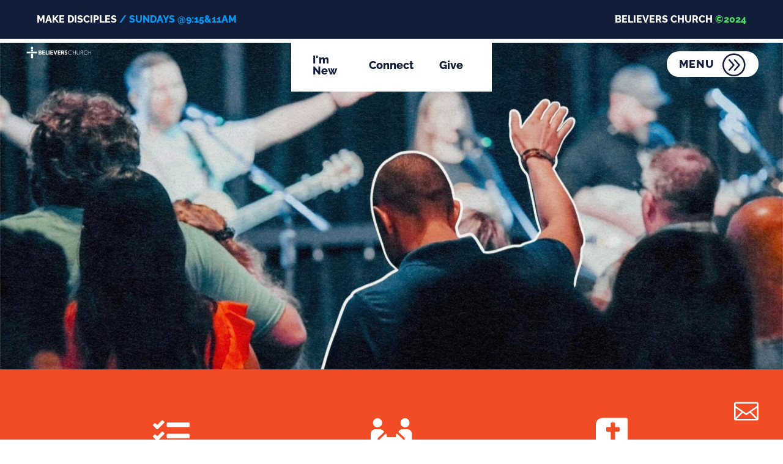

--- FILE ---
content_type: text/css
request_url: https://believerschurchjc.com/wp-content/et-cache/13/et-core-unified-13.min.css?ver=1769189047
body_size: 4
content:
.et_multi_view_image__loaded{opacity:1!important}:root :where(a:where(:not(.wp-element-button))){text-decoration:none}

--- FILE ---
content_type: text/css
request_url: https://believerschurchjc.com/wp-content/et-cache/13/et-core-unified-tb-29-tb-180-deferred-13.min.css?ver=1769189048
body_size: 5257
content:
.et_pb_section_0_tb_header{border-bottom-width:1px;border-bottom-color:rgba(255,255,255,0.18)}.et_pb_section_0_tb_header.et_pb_section,.et_pb_section_2_tb_header.et_pb_section{padding-top:0px;padding-bottom:0px;background-color:#121D3A!important}.et_pb_row_0_tb_header.et_pb_row,.et_pb_row_3_tb_header.et_pb_row{padding-top:20px!important;padding-bottom:20px!important;padding-top:20px;padding-bottom:20px}.et_pb_row_0_tb_header,body #page-container .et-db #et-boc .et-l .et_pb_row_0_tb_header.et_pb_row,body.et_pb_pagebuilder_layout.single #page-container #et-boc .et-l .et_pb_row_0_tb_header.et_pb_row,body.et_pb_pagebuilder_layout.single.et_full_width_page #page-container #et-boc .et-l .et_pb_row_0_tb_header.et_pb_row,.et_pb_row_1_tb_header,body #page-container .et-db #et-boc .et-l .et_pb_row_1_tb_header.et_pb_row,body.et_pb_pagebuilder_layout.single #page-container #et-boc .et-l .et_pb_row_1_tb_header.et_pb_row,body.et_pb_pagebuilder_layout.single.et_full_width_page #page-container #et-boc .et-l .et_pb_row_1_tb_header.et_pb_row,.et_pb_row_3_tb_header,body #page-container .et-db #et-boc .et-l .et_pb_row_3_tb_header.et_pb_row,body.et_pb_pagebuilder_layout.single #page-container #et-boc .et-l .et_pb_row_3_tb_header.et_pb_row,body.et_pb_pagebuilder_layout.single.et_full_width_page #page-container #et-boc .et-l .et_pb_row_3_tb_header.et_pb_row{width:100%;max-width:100%}.et_pb_text_0_tb_header.et_pb_text,.et_pb_text_1_tb_header.et_pb_text,.et_pb_text_2_tb_header.et_pb_text,.et_pb_text_2_tb_header.et_pb_text:hover,.et_pb_text_3_tb_header.et_pb_text,.et_pb_text_3_tb_header.et_pb_text:hover,.et_pb_text_4_tb_header.et_pb_text,.et_pb_text_4_tb_header.et_pb_text:hover,.et_pb_text_5_tb_header.et_pb_text,.et_pb_text_5_tb_header.et_pb_text:hover,.et_pb_text_6_tb_header.et_pb_text,.et_pb_text_6_tb_header.et_pb_text a,.et_pb_text_7_tb_header.et_pb_text,.et_pb_text_7_tb_header.et_pb_text a,.et_pb_text_8_tb_header.et_pb_text,.et_pb_text_8_tb_header.et_pb_text a,.et_pb_text_9_tb_header.et_pb_text,.et_pb_text_9_tb_header.et_pb_text a,.et_pb_text_10_tb_header.et_pb_text,.et_pb_text_10_tb_header.et_pb_text a,.et_pb_text_11_tb_header.et_pb_text,.et_pb_text_11_tb_header.et_pb_text a,.et_pb_text_12_tb_header.et_pb_text,.et_pb_text_12_tb_header.et_pb_text a,.et_pb_text_13_tb_header.et_pb_text,.et_pb_text_13_tb_header.et_pb_text a,.et_pb_text_14_tb_header.et_pb_text{color:#FFFFFF!important}.et_pb_text_0_tb_header,.et_pb_text_14_tb_header{font-family:'Raleway',Helvetica,Arial,Lucida,sans-serif;font-weight:800;text-transform:uppercase;font-size:16px;padding-left:60px!important}.et_pb_text_0_tb_header.et_pb_text a,.et_pb_divimenus_flex_0_tb_header .dd-mi .dd-menu-item-content.dd-text.hover,.et_pb_divimenus_flex_0_tb_header .dd-mi .dd-menu-item-content.dd-text.active,.et_pb_divimenus_flex_0_tb_header .dd-menu-flex-sub .dd-menu-item-content.dd-text:hover,.et_pb_text_14_tb_header.et_pb_text a{color:#0598F0!important}.et_pb_text_1_tb_header{font-family:'Raleway',Helvetica,Arial,Lucida,sans-serif;font-weight:800;text-transform:uppercase;font-size:16px;padding-right:60px!important;padding-left:60px!important}.et_pb_text_1_tb_header.et_pb_text a{color:#4CD866!important}.et_pb_stickydiv.et_pb_section.et_pb_section_1_tb_header,.et_pb_sticky div.et_pb_section.et_pb_section_3_tb_header{background-image:initial!important}.et_pb_section_1_tb_header.et_pb_section{padding-top:0px;padding-bottom:0px}div.et_pb_section.et_pb_section_1_tb_header,div.et_pb_section.et_pb_section_3_tb_header{transition:background-color 300ms ease 0ms,background-image 300ms ease 0ms}.et_pb_sticky.et_pb_section_1_tb_header.et_pb_section,.et_pb_sticky .et_pb_section_3_tb_header.et_pb_section{background-color:RGBA(255,255,255,0)!important}.et_pb_sticky .et_pb_row_1_tb_header{background-image:initial;background-color:transparent}.et_pb_row_1_tb_header.et_pb_row,.et_pb_row_4_tb_header.et_pb_row{padding-top:0px!important;padding-bottom:0px!important;padding-top:0px;padding-bottom:0px}.et_pb_sticky .et_pb_image_0_tb_header{filter:hue-rotate(0deg) saturate(0%) brightness(0%) contrast(0%) opacity(0%);backface-visibility:hidden}.et_pb_image_0_tb_header{padding-top:0px;padding-left:40px;margin-top:10px!important;max-width:40%;transition:filter 300ms ease 0ms;text-align:left;margin-left:0}.dd-divimenu-open .et_pb_divimenus_flex_item_0_tb_header,.dd-divimenu-open .et_pb_divimenus_flex_item_1_tb_header,.dd-divimenu-open .et_pb_divimenus_flex_item_2_tb_header,.dd-divimenu-open .et_pb_divimenus_flex_item_3_tb_header{position:relative!important}.et_pb_divimenus_flex .dd-divimenu-open .et_pb_divimenus_flex_item_0_tb_header,.et_pb_divimenus_flex .dd-divimenu-open .et_pb_divimenus_flex_item_1_tb_header,.et_pb_divimenus_flex .dd-divimenu-open .et_pb_divimenus_flex_item_2_tb_header{flex:1}.et_pb_divimenus_flex_0_tb_header .dd-menu-button-content.dd-item.dd-text,.et_pb_divimenus_flex_1_tb_header .dd-menu-button-content.dd-item.dd-text{color:#ffffff!important}.et_pb_divimenus_flex_0_tb_header .dd-menu-item-content.dd-text{font-family:'Raleway',Helvetica,Arial,Lucida,sans-serif;font-weight:800;font-size:18px;color:#121D3A!important}.et_pb_divimenus_flex_0_tb_header{background-color:#FFFFFF;padding-top:10px!important;padding-right:20px!important;padding-bottom:10px!important;padding-left:20px!important;margin-right:2vw!important;margin-bottom:0px!important;margin-left:2vw!important}.et_pb_sticky .et_pb_divimenus_flex_0_tb_header{background-image:initial;background-color:transparent;filter:opacity(0%);backface-visibility:hidden}.et_pb_divimenus_flex_0_tb_header .dd-menu-item-content.dd-text,.et_pb_divimenus_flex_0_tb_header{transition:color 300ms ease 0ms,filter 300ms ease 0ms}.et_pb_divimenus_flex_0_tb_header .dd-flex{flex-direction:row;justify-content:center;align-items:center;gap:25px}.et_pb_divimenus_flex_0_tb_header .dd-menu-button,.et_pb_divimenus_flex_1_tb_header .dd-menu-button{display:none!important}.et_pb_divimenus_flex_0_tb_header .dd-menu-button-content.dd-icon-content,.et_pb_divimenus_flex_1_tb_header .dd-menu-button-content.dd-icon-content{color:#ffffff;font-size:33px;font-family:ETmodules;font-weight:400}.et_pb_divimenus_flex_0_tb_header .dd-menu-button-content,.et_pb_divimenus_flex_1_tb_header .dd-menu-button-content{background-color:#888888}.et_pb_divimenus_flex_0_tb_header .dd-divimenu-open .dd-menu-button-content,.et_pb_divimenus_flex_1_tb_header .dd-divimenu-open .dd-menu-button-content{transform:scale(0.8)}.et_pb_divimenus_flex_0_tb_header .dd-menu-item-content,.et_pb_divimenus_flex_1_tb_header .dd-menu-item-content{background-color:#dfdfdf}.et_pb_divimenus_flex_0_tb_header .dd-icon .dd-icon-content,.et_pb_divimenus_flex_1_tb_header .dd-icon .dd-icon-content{color:#666666;font-size:23px}.et_pb_divimenus_flex_0_tb_header .dd-item-inner>img,.et_pb_divimenus_flex_1_tb_header .dd-item-inner>img{width:57px}.et_pb_divimenus_flex_item_3_tb_header .dd-menu-item-content{justify-content:flex-start;align-items:center}.et_pb_divimenus_flex_item_3_tb_header .dd-text{flex-direction:row-reverse}.et_pb_divimenus_flex_item_3_tb_header .dd-text-icon,.et_pb_divimenus_flex_item_3_tb_header .dd-text-image{padding-left:0.3em}.et_pb_divimenus_flex_item_3_tb_header .dd-text-icon{color:#121D3A;font-size:40px}.et_pb_divimenus_flex_item_3_tb_header .dd-menu-item-content .dd-text-icon{font-family:ETmodules;font-weight:400}.et_pb_row_2_tb_header{background-color:#121D3A}.et_pb_row_2_tb_header.et_pb_row{padding-top:0px!important;padding-bottom:10px!important;padding-top:0px;padding-bottom:10px}.et_pb_row_2_tb_header,body #page-container .et-db #et-boc .et-l .et_pb_row_2_tb_header.et_pb_row,body.et_pb_pagebuilder_layout.single #page-container #et-boc .et-l .et_pb_row_2_tb_header.et_pb_row,body.et_pb_pagebuilder_layout.single.et_full_width_page #page-container #et-boc .et-l .et_pb_row_2_tb_header.et_pb_row{max-width:1300px}.et_pb_text_2_tb_header{font-family:'Raleway',Helvetica,Arial,Lucida,sans-serif;font-weight:800;font-size:80px;padding-top:40px!important;padding-bottom:40px!important;margin-right:8.5vw!important;margin-bottom:0px!important}.et_pb_text_2_tb_header:hover,.et_pb_text_3_tb_header:hover,.et_pb_text_4_tb_header:hover,.et_pb_text_5_tb_header:hover{border-bottom-width:5px;border-bottom-color:#4CD866}.et_pb_text_2_tb_header.et_pb_text,.et_pb_text_2_tb_header,.et_pb_text_3_tb_header.et_pb_text,.et_pb_text_3_tb_header,.et_pb_text_4_tb_header.et_pb_text,.et_pb_text_4_tb_header,.et_pb_text_5_tb_header.et_pb_text,.et_pb_text_5_tb_header{transition:color 300ms ease 0ms,border 300ms ease 0ms}.et_pb_text_3_tb_header{font-family:'Raleway',Helvetica,Arial,Lucida,sans-serif;font-weight:800;font-size:80px;padding-top:40px!important;padding-bottom:40px!important;margin-right:7vw!important;margin-bottom:0px!important}.et_pb_text_4_tb_header{font-family:'Raleway',Helvetica,Arial,Lucida,sans-serif;font-weight:800;font-size:80px;padding-top:40px!important;padding-bottom:40px!important;margin-right:5.5vw!important;margin-bottom:0px!important}.et_pb_text_5_tb_header{font-family:'Raleway',Helvetica,Arial,Lucida,sans-serif;font-weight:800;font-size:80px;padding-top:40px!important;padding-bottom:40px!important;margin-right:17vw!important;margin-bottom:0px!important}.et_pb_text_6_tb_header.et_pb_text:hover,.et_pb_text_6_tb_header.et_pb_text a:hover,.et_pb_text_7_tb_header.et_pb_text:hover,.et_pb_text_7_tb_header.et_pb_text a:hover,.et_pb_text_8_tb_header.et_pb_text:hover,.et_pb_text_8_tb_header.et_pb_text a:hover,.et_pb_text_9_tb_header.et_pb_text:hover,.et_pb_text_9_tb_header.et_pb_text a:hover,.et_pb_text_10_tb_header.et_pb_text:hover,.et_pb_text_10_tb_header.et_pb_text a:hover,.et_pb_text_11_tb_header.et_pb_text:hover,.et_pb_text_11_tb_header.et_pb_text a:hover,.et_pb_text_12_tb_header.et_pb_text:hover,.et_pb_text_12_tb_header.et_pb_text a:hover,.et_pb_text_13_tb_header.et_pb_text:hover,.et_pb_text_13_tb_header.et_pb_text a:hover{color:#F0E3BD!important}.et_pb_text_6_tb_header{font-family:'Raleway',Helvetica,Arial,Lucida,sans-serif;font-weight:800;font-size:35px;padding-top:30px!important;padding-bottom:15px!important;padding-left:0px!important;margin-bottom:0px!important}.et_pb_text_6_tb_header.et_pb_text,.et_pb_text_6_tb_header.et_pb_text a,.et_pb_text_7_tb_header.et_pb_text,.et_pb_text_7_tb_header.et_pb_text a,.et_pb_text_8_tb_header.et_pb_text,.et_pb_text_8_tb_header.et_pb_text a,.et_pb_text_9_tb_header.et_pb_text,.et_pb_text_9_tb_header.et_pb_text a,.et_pb_text_10_tb_header.et_pb_text,.et_pb_text_10_tb_header.et_pb_text a,.et_pb_text_11_tb_header.et_pb_text,.et_pb_text_11_tb_header.et_pb_text a,.et_pb_text_12_tb_header.et_pb_text,.et_pb_text_12_tb_header.et_pb_text a,.et_pb_text_13_tb_header.et_pb_text,.et_pb_text_13_tb_header.et_pb_text a{transition:color 300ms ease 0ms}.et_pb_text_7_tb_header{font-family:'Raleway',Helvetica,Arial,Lucida,sans-serif;font-weight:800;font-size:35px;padding-top:15px!important;padding-bottom:15px!important;margin-bottom:0px!important}.et_pb_text_8_tb_header{font-family:'Raleway',Helvetica,Arial,Lucida,sans-serif;font-weight:800;font-size:35px;padding-top:15px!important;padding-bottom:20px!important;margin-bottom:0px!important}.et_pb_divider_0_tb_header{padding-top:15px;padding-bottom:10px;margin-bottom:0px!important;width:90%}.et_pb_divider_0_tb_header:before{border-top-color:#F24C27;border-top-width:5px;width:auto;top:15px;right:0px;left:0px}.et_pb_text_9_tb_header,.et_pb_text_10_tb_header,.et_pb_text_11_tb_header{line-height:1.1em;font-family:'Raleway',Helvetica,Arial,Lucida,sans-serif;font-weight:800;font-size:25px;line-height:1.1em;padding-top:0px!important;padding-bottom:15px!important;padding-left:0px!important;margin-bottom:0px!important}.et_pb_text_12_tb_header,.et_pb_text_13_tb_header{line-height:1.1em;font-family:'Raleway',Helvetica,Arial,Lucida,sans-serif;font-weight:800;font-size:25px;line-height:1.1em;padding-top:0px!important;padding-bottom:15px!important;padding-left:0px!important;margin-right:-40px!important;margin-bottom:0px!important}.et_pb_image_1_tb_header{margin-top:10px!important;max-width:45%;text-align:left;margin-left:0}.et_pb_divimenus_flex_1_tb_header .dd-menu-item-content.dd-text{color:#666666!important}.et_pb_divimenus_flex_1_tb_header{padding-right:40px!important;margin-top:10px!important}.et_pb_divimenus_flex_1_tb_header .dd-flex{flex-direction:row;justify-content:flex-start;align-items:center;gap:25px}.et_pb_section_3_tb_header.et_pb_section{padding-top:0px;padding-bottom:0px;background-color:#FFFFFF!important}.et_pb_menu_0_tb_header.et_pb_menu ul li a{font-family:'Raleway',Helvetica,Arial,Lucida,sans-serif;font-weight:800;text-transform:uppercase;color:#121D3A!important}.et_pb_menu_0_tb_header.et_pb_menu,.et_pb_divimenus_flex_item_3_tb_header .dd-mi .dd-menu-item-content{background-color:#FFFFFF}.et_pb_menu_0_tb_header{padding-top:10px;padding-bottom:10px}.et_pb_menu_0_tb_header.et_pb_menu ul li.current-menu-item a{color:#F24C27!important}.et_pb_menu_0_tb_header.et_pb_menu .nav li ul{background-color:#FFFFFF!important;border-color:#0598F0}.et_pb_menu_0_tb_header.et_pb_menu .et_mobile_menu{border-color:#0598F0}.et_pb_menu_0_tb_header.et_pb_menu .et_mobile_menu,.et_pb_menu_0_tb_header.et_pb_menu .et_mobile_menu ul{background-color:#FFFFFF!important}.et_pb_menu_0_tb_header .et_pb_menu_inner_container>.et_pb_menu__logo-wrap,.et_pb_menu_0_tb_header .et_pb_menu__logo-slot{width:auto;max-width:100%}.et_pb_menu_0_tb_header .et_pb_menu_inner_container>.et_pb_menu__logo-wrap .et_pb_menu__logo img,.et_pb_menu_0_tb_header .et_pb_menu__logo-slot .et_pb_menu__logo-wrap img{height:auto;max-height:none}.et_pb_menu_0_tb_header .mobile_nav .mobile_menu_bar:before{color:#121D3A}.et_pb_menu_0_tb_header .et_pb_menu__icon.et_pb_menu__search-button,.et_pb_menu_0_tb_header .et_pb_menu__icon.et_pb_menu__close-search-button,.et_pb_menu_0_tb_header .et_pb_menu__icon.et_pb_menu__cart-button{color:#7EBEC5}.et_pb_column_3_tb_header{background-color:rgba(255,255,255,0);transition:background-color 300ms ease 0ms,background-image 300ms ease 0ms}.et_pb_sticky .et_pb_column_3_tb_header{background-image:initial;background-color:rgba(255,255,255,0)}.et_pb_sticky .et_pb_divimenus_flex_item_0_tb_header .dd-mi .dd-menu-item-content.dd-text,.et_pb_sticky .et_pb_divimenus_flex_item_1_tb_header .dd-mi .dd-menu-item-content.dd-text,.et_pb_sticky .et_pb_divimenus_flex_item_2_tb_header .dd-mi .dd-menu-item-content.dd-text{color:RGBA(255,255,255,0)!important}.et_pb_divimenus_flex_item_0_tb_header .dd-mi .dd-menu-item-content,.et_pb_divimenus_flex_item_1_tb_header .dd-mi .dd-menu-item-content,.et_pb_divimenus_flex_item_2_tb_header .dd-mi .dd-menu-item-content{background-color:RGBA(255,255,255,0)}.et_pb_divimenus_flex_item_3_tb_header .dd-mi .dd-menu-item-content.dd-text{font-family:'Raleway',Helvetica,Arial,Lucida,sans-serif;font-weight:800;text-transform:uppercase;font-size:18px;color:#121D3A!important;letter-spacing:1px}.et_pb_sticky .et_pb_divimenus_flex_item_3_tb_header .dd-mi .dd-menu-item-content{background-image:initial;background-color:#FFFFFF}.et_pb_divimenus_flex_item_3_tb_header .dd-item{padding-top:1px!important;padding-right:20px!important;padding-bottom:1px!important;padding-left:20px!important;border-radius:20px!IMPORTANT}.et_pb_divimenus_flex_item_3_tb_header .dd-menu-flex-item-wrapper{margin-top:10px!important;margin-right:0px!important}.et_pb_sticky .et_pb_divimenus_flex_item_3_tb_header{margin-top:10px!important}.et_pb_divimenus_flex .et_pb_divimenus_flex_item_3_tb_header,.et_pb_image_1_tb_header.et_pb_module{margin-left:auto!important;margin-right:0px!important}@media only screen and (min-width:981px){.et_pb_section_2_tb_header,.et_pb_row_3_tb_header,.et_pb_section_3_tb_header{display:none!important}}@media only screen and (max-width:980px){.et_pb_section_0_tb_header{border-bottom-width:1px;border-bottom-color:rgba(255,255,255,0.18)}.et_pb_image_0_tb_header .et_pb_image_wrap img,.et_pb_image_1_tb_header .et_pb_image_wrap img{width:auto}}@media only screen and (min-width:768px) and (max-width:980px){.et_pb_section_0_tb_header,.et_pb_section_1_tb_header{display:none!important}.et_pb_divimenus_flex .dd-divimenu-open .et_pb_divimenus_flex_item_0_tb_header,.et_pb_divimenus_flex .dd-divimenu-open .et_pb_divimenus_flex_item_1_tb_header,.et_pb_divimenus_flex .dd-divimenu-open .et_pb_divimenus_flex_item_2_tb_header{flex:1}.et_pb_divimenus_flex_0_tb_header .dd-flex{flex-direction:row;justify-content:center;align-items:center}.et_pb_divimenus_flex_0_tb_header .dd-menu-button,.et_pb_divimenus_flex .dd-divimenu-open .et_pb_divimenus_flex_item_3_tb_header,.et_pb_divimenus_flex_1_tb_header .dd-menu-button{flex:initial;width:auto}.et_pb_divimenus_flex_1_tb_header .dd-flex{flex-direction:row;justify-content:flex-start;align-items:center}}@media only screen and (max-width:767px){.et_pb_section_0_tb_header{border-bottom-width:1px;border-bottom-color:rgba(255,255,255,0.18);display:none!important}.et_pb_section_1_tb_header{display:none!important}.et_pb_image_0_tb_header .et_pb_image_wrap img,.et_pb_image_1_tb_header .et_pb_image_wrap img{width:auto}.et_pb_divimenus_flex .dd-divimenu-open .et_pb_divimenus_flex_item_0_tb_header,.et_pb_divimenus_flex .dd-divimenu-open .et_pb_divimenus_flex_item_1_tb_header,.et_pb_divimenus_flex .dd-divimenu-open .et_pb_divimenus_flex_item_2_tb_header{flex:1}.et_pb_divimenus_flex_0_tb_header .dd-flex{flex-direction:row;justify-content:center;align-items:center}.et_pb_divimenus_flex_0_tb_header .dd-menu-button,.et_pb_divimenus_flex .dd-divimenu-open .et_pb_divimenus_flex_item_3_tb_header,.et_pb_divimenus_flex_1_tb_header .dd-menu-button{flex:initial;width:auto}.et_pb_divimenus_flex_1_tb_header .dd-flex{flex-direction:row;justify-content:flex-start;align-items:center}}.et_pb_section_0_tb_footer.et_pb_section{background-color:#F0E3BD!important}.et_pb_row_0_tb_footer,body #page-container .et-db #et-boc .et-l .et_pb_row_0_tb_footer.et_pb_row,body.et_pb_pagebuilder_layout.single #page-container #et-boc .et-l .et_pb_row_0_tb_footer.et_pb_row,body.et_pb_pagebuilder_layout.single.et_full_width_page #page-container #et-boc .et-l .et_pb_row_0_tb_footer.et_pb_row,.et_pb_row_1_tb_footer,body #page-container .et-db #et-boc .et-l .et_pb_row_1_tb_footer.et_pb_row,body.et_pb_pagebuilder_layout.single #page-container #et-boc .et-l .et_pb_row_1_tb_footer.et_pb_row,body.et_pb_pagebuilder_layout.single.et_full_width_page #page-container #et-boc .et-l .et_pb_row_1_tb_footer.et_pb_row,.et_pb_row_2_tb_footer,body #page-container .et-db #et-boc .et-l .et_pb_row_2_tb_footer.et_pb_row,body.et_pb_pagebuilder_layout.single #page-container #et-boc .et-l .et_pb_row_2_tb_footer.et_pb_row,body.et_pb_pagebuilder_layout.single.et_full_width_page #page-container #et-boc .et-l .et_pb_row_2_tb_footer.et_pb_row{width:90%;max-width:none}.et_pb_text_0_tb_footer h2{font-family:'Raleway',Helvetica,Arial,Lucida,sans-serif;font-weight:800;font-size:9vw;color:#121D3A!important;letter-spacing:-0.02em}.et_pb_icon_0_tb_footer .et_pb_icon_wrap{border-radius:100px 100px 100px 100px;overflow:hidden;border-width:6px;border-color:#121D3A;padding-top:10px!important;padding-right:10px!important;padding-bottom:6px!important;padding-left:6px!important}.et_pb_icon_0_tb_footer{position:absolute!important;bottom:0px;top:auto;left:0px;right:auto;transition:margin 300ms ease 0ms;text-align:left;margin-left:0}.et_pb_icon_0_tb_footer .et_pb_icon_wrap .et-pb-icon{font-family:ETmodules!important;font-weight:400!important;color:#121D3A;font-size:96px}.et_pb_text_1_tb_footer h3{font-family:'Raleway',Helvetica,Arial,Lucida,sans-serif;font-size:25px;color:#1c2230!important;line-height:1.4em}.et_pb_text_2_tb_footer.et_pb_text a{color:#121D3A!important;transition:color 300ms ease 0ms}.et_pb_text_2_tb_footer.et_pb_text a:hover{color:#F24C27!important}.et_pb_text_2_tb_footer h3{font-family:'Raleway',Helvetica,Arial,Lucida,sans-serif;font-weight:800;font-size:25px;color:#1c2230!important;line-height:1.4em}.et_pb_button_0_tb_footer_wrapper .et_pb_button_0_tb_footer,.et_pb_button_0_tb_footer_wrapper .et_pb_button_0_tb_footer:hover{padding-top:16px!important;padding-right:40px!important;padding-bottom:16px!important;padding-left:40px!important}body #page-container .et_pb_section .et_pb_button_0_tb_footer{color:#FFFFFF!important;border-width:2px!important;border-color:#121D3A;border-radius:0px;letter-spacing:1px;font-size:16px;font-family:'Raleway',Helvetica,Arial,Lucida,sans-serif!important;font-weight:800!important;text-transform:uppercase!important;background-color:#121D3A}body #page-container .et_pb_section .et_pb_button_0_tb_footer:hover{border-color:#4CD866!important;background-image:initial;background-color:#4CD866}body #page-container .et_pb_section .et_pb_button_0_tb_footer:hover:after{margin-left:.3em;left:auto;margin-left:.3em;opacity:1}body #page-container .et_pb_section .et_pb_button_0_tb_footer:after{line-height:inherit;font-size:inherit!important;margin-left:-1em;left:auto;font-family:FontAwesome!important;font-weight:900!important}.et_pb_button_0_tb_footer_wrapper{position:absolute!important;bottom:0px;top:auto;right:0px;left:auto}.et_pb_button_0_tb_footer,.et_pb_button_0_tb_footer_wrapper .et_pb_button_0_tb_footer,.et_pb_button_0_tb_footer_wrapper .et_pb_button_0_tb_footer:hover{transition:background-color 300ms ease 0ms,border 300ms ease 0ms,padding 300ms ease 0ms}.et_pb_button_0_tb_footer,.et_pb_button_0_tb_footer:after{transition:all 300ms ease 0ms}.et_pb_row_2_tb_footer.et_pb_row{padding-top:0px!important;margin-top:0px!important;padding-top:0px}.et_pb_image_0_tb_footer{text-align:left;margin-left:0}.et_pb_divider_0_tb_footer{margin-top:3vw!important}.et_pb_divider_0_tb_footer:before{border-top-color:#0598F0;border-top-width:7px}.et_pb_social_media_follow .et_pb_social_media_follow_network_0_tb_footer .icon:before,.et_pb_social_media_follow .et_pb_social_media_follow_network_1_tb_footer .icon:before,.et_pb_social_media_follow .et_pb_social_media_follow_network_2_tb_footer .icon:before{transition:color 300ms ease 0ms}.et_pb_social_media_follow .et_pb_social_media_follow_network_0_tb_footer.et_pb_social_icon .icon:before,.et_pb_social_media_follow .et_pb_social_media_follow_network_1_tb_footer.et_pb_social_icon .icon:before,.et_pb_social_media_follow .et_pb_social_media_follow_network_2_tb_footer.et_pb_social_icon .icon:before,.et_pb_social_media_follow_0_tb_footer li.et_pb_social_icon a.icon:before{color:#F24C27}.et_pb_social_media_follow .et_pb_social_media_follow_network_0_tb_footer.et_pb_social_icon:hover .icon:before,.et_pb_social_media_follow .et_pb_social_media_follow_network_1_tb_footer.et_pb_social_icon:hover .icon:before,.et_pb_social_media_follow .et_pb_social_media_follow_network_2_tb_footer.et_pb_social_icon:hover .icon:before,.et_pb_social_media_follow_0_tb_footer li.et_pb_social_icon a.icon:hover:before{color:#121D3A}ul.et_pb_social_media_follow_0_tb_footer{margin-top:2vw!important}.et_pb_social_media_follow_0_tb_footer li a.icon:before{transition:color 300ms ease 0ms;font-size:22px;line-height:44px;height:44px;width:44px}.et_pb_social_media_follow_0_tb_footer li a.icon{height:44px;width:44px}.et_pb_section_1_tb_footer.et_pb_section{padding-top:0px;padding-bottom:0px}.et_pb_row_3_tb_footer.et_pb_row,.et_pb_row_5_tb_footer.et_pb_row{padding-top:0px!important;padding-bottom:0px!important;padding-top:0px;padding-bottom:0px}.et_pb_row_3_tb_footer,body #page-container .et-db #et-boc .et-l .et_pb_row_3_tb_footer.et_pb_row,body.et_pb_pagebuilder_layout.single #page-container #et-boc .et-l .et_pb_row_3_tb_footer.et_pb_row,body.et_pb_pagebuilder_layout.single.et_full_width_page #page-container #et-boc .et-l .et_pb_row_3_tb_footer.et_pb_row,.et_pb_row_5_tb_footer,body #page-container .et-db #et-boc .et-l .et_pb_row_5_tb_footer.et_pb_row,body.et_pb_pagebuilder_layout.single #page-container #et-boc .et-l .et_pb_row_5_tb_footer.et_pb_row,body.et_pb_pagebuilder_layout.single.et_full_width_page #page-container #et-boc .et-l .et_pb_row_5_tb_footer.et_pb_row{width:100%;max-width:none}.et_pb_image_1_tb_footer{width:100%;max-width:100%!important;text-align:left;margin-left:0}.et_pb_image_1_tb_footer .et_pb_image_wrap,.et_pb_image_1_tb_footer img{width:100%}.et_pb_section_2_tb_footer.et_pb_section,.et_pb_section_3_tb_footer.et_pb_section{padding-top:0px;padding-bottom:0px;background-color:#121D3A!important}.et_pb_row_4_tb_footer.et_pb_row{padding-bottom:0px!important;padding-bottom:0px}.et_pb_row_4_tb_footer,body #page-container .et-db #et-boc .et-l .et_pb_row_4_tb_footer.et_pb_row,body.et_pb_pagebuilder_layout.single #page-container #et-boc .et-l .et_pb_row_4_tb_footer.et_pb_row,body.et_pb_pagebuilder_layout.single.et_full_width_page #page-container #et-boc .et-l .et_pb_row_4_tb_footer.et_pb_row{width:100%;max-width:100%}.et_pb_text_3_tb_footer.et_pb_text{color:#FFFFFF!important}.et_pb_text_3_tb_footer{font-family:'Raleway',Helvetica,Arial,Lucida,sans-serif;font-size:16px;padding-top:10px!important;padding-left:40px!important}.et_pb_text_3_tb_footer.et_pb_text a{color:#4CD866!important;transition:color 300ms ease 0ms}.et_pb_text_3_tb_footer.et_pb_text a:hover{color:#0598F0!important}.et_pb_text_3_tb_footer a{font-family:'Raleway',Helvetica,Arial,Lucida,sans-serif;font-weight:800}.et_pb_icon_1_tb_footer .et_pb_icon_wrap{background-color:#121D3A;border-radius:100px 100px 100px 100px;overflow:hidden;padding-top:20px!important;padding-right:20px!important;padding-bottom:20px!important;padding-left:20px!important;transition:background-color 300ms ease 0ms,background-image 300ms ease 0ms}.et_pb_icon_1_tb_footer .et_pb_icon_wrap:hover{background-image:initial;background-color:#121D3A}.et_pb_sticky .et_pb_icon_1_tb_footer .et_pb_icon_wrap{background-image:initial;background-color:#F24C27}.et_pb_icon_1_tb_footer{margin-top:-50px!important;margin-right:20px!important;margin-bottom:0px!important;text-align:right;margin-right:0}.et_pb_icon_1_tb_footer .et_pb_icon_wrap .et-pb-icon{font-family:ETmodules!important;font-weight:400!important;color:#FFFFFF;font-size:40px}.et_pb_icon_0_tb_footer:hover{margin-bottom:-10px!important}.et_pb_button_0_tb_footer_wrapper .et_pb_button_0_tb_footer:hover,.et_pb_button_0_tb_footer_wrapper .et_pb_button_0_tb_footer:hover:hover{padding-right:50px!important}@media only screen and (min-width:981px){.et_pb_image_0_tb_footer{max-width:30%}}@media only screen and (max-width:980px){.et_pb_text_0_tb_footer,.et_pb_text_1_tb_footer{padding-right:40px!important;padding-left:40px!important}.et_pb_icon_0_tb_footer .et_pb_icon_wrap{padding-left:10px!important;transform:translateX(0px) translateY(0px)}.et_pb_icon_0_tb_footer{margin-left:40px!important;position:static!important;top:0px;right:auto;bottom:auto;left:0px;margin-left:auto;margin-right:auto}.et_pb_text_1_tb_footer h3,.et_pb_text_2_tb_footer h3{font-size:20px}.et_pb_text_2_tb_footer{padding-left:40px!important}.et_pb_button_0_tb_footer_wrapper{margin-left:40px!important;position:static!important;top:0px;right:auto;bottom:auto;left:0px}body #page-container .et_pb_section .et_pb_button_0_tb_footer:after{line-height:inherit;font-size:inherit!important;margin-left:-1em;left:auto;display:inline-block;opacity:0;content:attr(data-icon);font-family:FontAwesome!important;font-weight:900!important}body #page-container .et_pb_section .et_pb_button_0_tb_footer:before{display:none}body #page-container .et_pb_section .et_pb_button_0_tb_footer:hover:after{margin-left:.3em;left:auto;margin-left:.3em;opacity:1}.et_pb_button_0_tb_footer_wrapper a{transform:translateX(0px) translateY(0px)}.et_pb_row_2_tb_footer.et_pb_row{margin-top:0px!important}.et_pb_image_0_tb_footer{max-width:20%;text-align:right;margin-left:auto;margin-right:0}.et_pb_image_0_tb_footer .et_pb_image_wrap img{width:auto}.et_pb_icon_1_tb_footer{margin-left:auto;margin-right:auto}}@media only screen and (max-width:767px){.et_pb_section_0_tb_footer.et_pb_section{padding-top:20px;padding-bottom:0px}.et_pb_text_0_tb_footer,.et_pb_text_1_tb_footer{padding-right:40px!important;padding-left:40px!important}.et_pb_icon_0_tb_footer .et_pb_icon_wrap{padding-left:10px!important;transform:translateX(0px) translateY(0px)}.et_pb_icon_0_tb_footer{margin-left:40px!important;margin-left:auto;margin-right:auto}.et_pb_icon_0_tb_footer .et_pb_icon_wrap .et-pb-icon{font-size:70px}.et_pb_text_1_tb_footer h3,.et_pb_text_2_tb_footer h3{font-size:16px}.et_pb_text_2_tb_footer{padding-left:40px!important}.et_pb_button_0_tb_footer_wrapper{margin-left:40px!important}body #page-container .et_pb_section .et_pb_button_0_tb_footer:after{line-height:inherit;font-size:inherit!important;margin-left:-1em;left:auto;display:inline-block;opacity:0;content:attr(data-icon);font-family:FontAwesome!important;font-weight:900!important}body #page-container .et_pb_section .et_pb_button_0_tb_footer:before{display:none}body #page-container .et_pb_section .et_pb_button_0_tb_footer:hover:after{margin-left:.3em;left:auto;margin-left:.3em;opacity:1}.et_pb_button_0_tb_footer_wrapper a{transform:translateX(0px) translateY(0px)}.et_pb_image_0_tb_footer .et_pb_image_wrap img{width:auto}.et_pb_icon_1_tb_footer{margin-left:auto;margin-right:auto}}div.et_pb_section.et_pb_section_0{background-image:url(https://believerschurchjc.com/wp-content/uploads/2023/06/IMG_4906-scaled.jpg)!important}.et_pb_section_0{border-color:#000000;top:-80px;bottom:auto}.et_pb_section_0.et_pb_section{padding-top:0px;padding-bottom:0px;margin-top:0px}.et_pb_row_0.et_pb_row,.et_pb_row_2.et_pb_row{padding-top:0px!important;padding-bottom:0px!important;padding-top:0px;padding-bottom:0px}.et_pb_row_0,body #page-container .et-db #et-boc .et-l .et_pb_row_0.et_pb_row,body.et_pb_pagebuilder_layout.single #page-container #et-boc .et-l .et_pb_row_0.et_pb_row,body.et_pb_pagebuilder_layout.single.et_full_width_page #page-container #et-boc .et-l .et_pb_row_0.et_pb_row,.et_pb_row_4,body #page-container .et-db #et-boc .et-l .et_pb_row_4.et_pb_row,body.et_pb_pagebuilder_layout.single #page-container #et-boc .et-l .et_pb_row_4.et_pb_row,body.et_pb_pagebuilder_layout.single.et_full_width_page #page-container #et-boc .et-l .et_pb_row_4.et_pb_row,.et_pb_row_5,body #page-container .et-db #et-boc .et-l .et_pb_row_5.et_pb_row,body.et_pb_pagebuilder_layout.single #page-container #et-boc .et-l .et_pb_row_5.et_pb_row,body.et_pb_pagebuilder_layout.single.et_full_width_page #page-container #et-boc .et-l .et_pb_row_5.et_pb_row{width:100%;max-width:100%}.et_pb_divider_0{padding-top:20vw;padding-bottom:20vw}.et_pb_divider_0:before{width:auto;top:20vw;right:0px;left:0px}.et_pb_section_1.et_pb_section{margin-top:-80px;background-color:#F24C27!important}.et_pb_blurb_0.et_pb_blurb .et_pb_module_header,.et_pb_blurb_0.et_pb_blurb .et_pb_module_header a,.et_pb_blurb_1.et_pb_blurb .et_pb_module_header,.et_pb_blurb_1.et_pb_blurb .et_pb_module_header a,.et_pb_blurb_2.et_pb_blurb .et_pb_module_header,.et_pb_blurb_2.et_pb_blurb .et_pb_module_header a{font-family:'Raleway',Helvetica,Arial,Lucida,sans-serif;font-weight:800;text-transform:uppercase;font-size:22px;color:#FFFFFF!important;letter-spacing:1px;text-align:center}.et_pb_blurb_0.et_pb_blurb p,.et_pb_blurb_1.et_pb_blurb p,.et_pb_blurb_2.et_pb_blurb p,.et_pb_blurb_3.et_pb_blurb p,.et_pb_blurb_4.et_pb_blurb p,.et_pb_blurb_5.et_pb_blurb p{line-height:1.8em}.et_pb_blurb_0.et_pb_blurb,.et_pb_blurb_1.et_pb_blurb,.et_pb_blurb_2.et_pb_blurb{font-family:'Raleway',Helvetica,Arial,Lucida,sans-serif;font-size:18px;color:#FFFFFF!important;line-height:1.8em;max-width:350px}.et_pb_blurb_0.et_pb_blurb .et_pb_blurb_description a,.et_pb_blurb_0.et_pb_blurb .et_pb_blurb_description a:hover,.et_pb_blurb_1.et_pb_blurb:hover .et_pb_module_header,.et_pb_blurb_1.et_pb_blurb:hover .et_pb_module_header a,.et_pb_blurb_1.et_pb_blurb .et_pb_blurb_description a,.et_pb_blurb_1.et_pb_blurb .et_pb_blurb_description a:hover,.et_pb_blurb_2.et_pb_blurb .et_pb_blurb_description a,.et_pb_blurb_2.et_pb_blurb .et_pb_blurb_description a:hover,.et_pb_blurb_3.et_pb_blurb:hover .et_pb_module_header,.et_pb_blurb_3.et_pb_blurb:hover .et_pb_module_header a,.et_pb_blurb_3.et_pb_blurb .et_pb_blurb_description a,.et_pb_blurb_3.et_pb_blurb .et_pb_blurb_description a:hover,.et_pb_blurb_4.et_pb_blurb:hover .et_pb_module_header,.et_pb_blurb_4.et_pb_blurb:hover .et_pb_module_header a,.et_pb_blurb_4.et_pb_blurb .et_pb_blurb_description a,.et_pb_blurb_4.et_pb_blurb .et_pb_blurb_description a:hover,.et_pb_blurb_5.et_pb_blurb:hover .et_pb_module_header,.et_pb_blurb_5.et_pb_blurb:hover .et_pb_module_header a,.et_pb_blurb_5.et_pb_blurb .et_pb_blurb_description a,.et_pb_blurb_5.et_pb_blurb .et_pb_blurb_description a:hover,.et_pb_text_2.et_pb_text{color:#FFFFFF!important}.et_pb_blurb_0:hover,.et_pb_blurb_1:hover,.et_pb_blurb_2:hover,.et_pb_blurb_3:hover,.et_pb_blurb_4:hover,.et_pb_blurb_5:hover{transform:scaleX(1.05) scaleY(1.05)!important}.et_pb_blurb_0,.et_pb_blurb_0.et_pb_blurb .et_pb_blurb_description a,.et_pb_blurb_1,.et_pb_blurb_1.et_pb_blurb .et_pb_module_header,.et_pb_blurb_1.et_pb_blurb .et_pb_module_header a,.et_pb_blurb_1.et_pb_blurb .et_pb_blurb_description a,.et_pb_blurb_1 .et-pb-icon,.et_pb_blurb_2,.et_pb_blurb_2.et_pb_blurb .et_pb_blurb_description a,.et_pb_blurb_3,.et_pb_blurb_3.et_pb_blurb .et_pb_module_header,.et_pb_blurb_3.et_pb_blurb .et_pb_module_header a,.et_pb_blurb_3.et_pb_blurb .et_pb_blurb_description a,.et_pb_blurb_3 .et-pb-icon,.et_pb_blurb_4,.et_pb_blurb_4.et_pb_blurb .et_pb_module_header,.et_pb_blurb_4.et_pb_blurb .et_pb_module_header a,.et_pb_blurb_4.et_pb_blurb .et_pb_blurb_description a,.et_pb_blurb_4 .et-pb-icon,.et_pb_blurb_5,.et_pb_blurb_5.et_pb_blurb .et_pb_module_header,.et_pb_blurb_5.et_pb_blurb .et_pb_module_header a,.et_pb_blurb_5.et_pb_blurb .et_pb_blurb_description a,.et_pb_blurb_5 .et-pb-icon{transition:transform 300ms ease 0ms,color 300ms ease 0ms}.et_pb_blurb_0 .et-pb-icon,.et_pb_blurb_1 .et-pb-icon,.et_pb_blurb_2 .et-pb-icon{font-size:60px;color:#FFFFFF;font-family:FontAwesome!important;font-weight:900!important}.et_pb_blurb_0 .et_pb_main_blurb_image .et_pb_only_image_mode_wrap,.et_pb_blurb_0 .et_pb_main_blurb_image .et-pb-icon,.et_pb_blurb_1 .et_pb_main_blurb_image .et_pb_only_image_mode_wrap,.et_pb_blurb_1 .et_pb_main_blurb_image .et-pb-icon,.et_pb_blurb_2 .et_pb_main_blurb_image .et_pb_only_image_mode_wrap,.et_pb_blurb_2 .et_pb_main_blurb_image .et-pb-icon,.et_pb_blurb_3 .et_pb_main_blurb_image .et_pb_only_image_mode_wrap,.et_pb_blurb_3 .et_pb_main_blurb_image .et-pb-icon,.et_pb_blurb_4 .et_pb_main_blurb_image .et_pb_only_image_mode_wrap,.et_pb_blurb_4 .et_pb_main_blurb_image .et-pb-icon,.et_pb_blurb_5 .et_pb_main_blurb_image .et_pb_only_image_mode_wrap,.et_pb_blurb_5 .et_pb_main_blurb_image .et-pb-icon{background-color:RGBA(255,255,255,0)}.et_pb_blurb_1:hover .et-pb-icon,.et_pb_blurb_3:hover .et-pb-icon,.et_pb_blurb_4:hover .et-pb-icon,.et_pb_blurb_5:hover .et-pb-icon{color:#FFFFFF}.et_pb_section_2.et_pb_section{padding-bottom:0px;margin-top:-80px;background-color:#F24C27!important}.et_pb_blurb_3.et_pb_blurb .et_pb_module_header,.et_pb_blurb_3.et_pb_blurb .et_pb_module_header a,.et_pb_blurb_4.et_pb_blurb .et_pb_module_header,.et_pb_blurb_4.et_pb_blurb .et_pb_module_header a,.et_pb_blurb_5.et_pb_blurb .et_pb_module_header,.et_pb_blurb_5.et_pb_blurb .et_pb_module_header a{font-family:'Raleway',Helvetica,Arial,Lucida,sans-serif;font-weight:800;text-transform:uppercase;font-size:18px;color:#FFFFFF!important;letter-spacing:1px;text-align:center}.et_pb_blurb_3.et_pb_blurb,.et_pb_blurb_4.et_pb_blurb,.et_pb_blurb_5.et_pb_blurb{font-family:'Raleway',Helvetica,Arial,Lucida,sans-serif;font-size:16px;color:#FFFFFF!important;line-height:1.8em;max-width:350px}.et_pb_blurb_3 .et-pb-icon,.et_pb_blurb_4 .et-pb-icon,.et_pb_blurb_5 .et-pb-icon{font-size:50px;color:#FFFFFF;font-family:FontAwesome!important;font-weight:900!important}.et_pb_text_0.et_pb_text,.et_pb_text_3.et_pb_text,.et_pb_text_9.et_pb_text,.et_pb_text_9.et_pb_text a{color:#121D3A!important}.et_pb_text_0{line-height:1.1em;font-family:'Raleway',Helvetica,Arial,Lucida,sans-serif;font-weight:900;text-transform:uppercase;font-size:43px;line-height:1.1em;margin-bottom:0px!important;max-width:600px}.et_pb_text_0 h4{font-family:'Raleway',Helvetica,Arial,Lucida,sans-serif;font-weight:800;text-transform:uppercase;color:#121D3A!important;letter-spacing:0.5px}.et_pb_image_0{text-align:left;margin-left:0}.et_pb_row_4{background-image:url(https://believerschurchjc.com/wp-content/uploads/2023/06/Sandstone-by-TGTS_3.jpg);background-color:#121D3A}.et_pb_row_4.et_pb_row{padding-top:9.5vw!important;padding-bottom:8vw!important;margin-top:4vw!important;margin-bottom:0px!important;padding-top:9.5vw;padding-bottom:8vw}.et_pb_text_1.et_pb_text{color:#4CD866!important}.et_pb_text_1{font-family:'Raleway',Helvetica,Arial,Lucida,sans-serif;font-weight:800;text-transform:uppercase;font-size:1.75vw;margin-bottom:1.5vw!important;width:80%;max-width:1080px}.et_pb_text_2{line-height:1em;font-family:'Raleway',Helvetica,Arial,Lucida,sans-serif;font-weight:800;font-size:4.5vw;line-height:1em;width:80%;max-width:1080px}.et_pb_icon_0 .et_pb_icon_wrap{border-radius:100px 100px 100px 100px;overflow:hidden;border-width:6px;border-style:dotted;border-color:#F24C27;padding-top:30px!important;padding-right:25px!important;padding-bottom:30px!important;padding-left:25px!important;transform:rotateX(0deg) rotateY(0deg) rotateZ(-35deg);transition:transform 300ms ease 0ms}.et_pb_icon_0{margin-top:-10vw!important;margin-right:25vw!important;margin-left:25vw!important;text-align:right;margin-right:0}.et_pb_icon_0 .et_pb_icon_wrap:hover{transform:rotateX(0deg) rotateY(0deg) rotateZ(45deg)!important}.et_pb_icon_0 .et_pb_icon_wrap .et-pb-icon{font-family:FontAwesome!important;font-weight:900!important;color:#F24C27;font-size:96px}.et_pb_row_5{background-color:#F2EEEB}.et_pb_row_5.et_pb_row{padding-top:10vw!important;padding-bottom:5vw!important;margin-top:0px!important;margin-bottom:6vw!important;padding-top:10vw;padding-bottom:5vw}.et_pb_text_3{font-family:'Raleway',Helvetica,Arial,Lucida,sans-serif;font-weight:800;font-size:9vw;margin-bottom:6vw!important;width:80%;max-width:1400px}.dica_divi_carouselitem_0.dica_divi_carouselitem .social-media,.dica_divi_carouselitem_1.dica_divi_carouselitem .social-media,.dica_divi_carouselitem_2.dica_divi_carouselitem .social-media,.dica_divi_carouselitem_3.dica_divi_carouselitem .social-media{justify-content:flex-start!important}.dica_divi_carouselitem_0.dica_divi_carouselitem .dica-rating,.dica_divi_carouselitem_1.dica_divi_carouselitem .dica-rating,.dica_divi_carouselitem_2.dica_divi_carouselitem .dica-rating,.dica_divi_carouselitem_3.dica_divi_carouselitem .dica-rating{text-align:left!important}.dica_divi_carousel .dica_divi_carouselitem_0 .social-media-container .social-media li a:before,.dica_divi_carouselitem_0 .dica-rating span:before,.dica_divi_carousel .dica_divi_carouselitem_1 .social-media-container .social-media li a:before,.dica_divi_carouselitem_1 .dica-rating span:before,.dica_divi_carousel .dica_divi_carouselitem_2 .social-media-container .social-media li a:before,.dica_divi_carouselitem_2 .dica-rating span:before,.dica_divi_carousel .dica_divi_carouselitem_3 .social-media-container .social-media li a:before,.dica_divi_carouselitem_3 .dica-rating span:before{font-size:14px!important}.dica_divi_carouselitem_0 .dica-image-container .et-pb-icon,.dica_divi_carouselitem_1 .dica-image-container .et-pb-icon,.dica_divi_carouselitem_2 .dica-image-container .et-pb-icon,.dica_divi_carouselitem_3 .dica-image-container .et-pb-icon,.dica_divi_carousel_0 .overlay-image .dica-item .dica-image-container .image:after{font-family:ETmodules!important;font-weight:400!important}.dica_divi_carousel_0 .dica_divi_carouselitem .dica-item-content .item-title{font-family:'Raleway',Helvetica,Arial,Lucida,sans-serif!important;font-weight:900!important;text-transform:uppercase!important;font-size:80px!important;color:#121D3A!important;letter-spacing:0.5px!important}.dica_divi_carousel_0 .dica_divi_carouselitem .dica-item-content .item-subtitle{font-family:'Raleway',Helvetica,Arial,Lucida,sans-serif!important;font-weight:900!important;text-transform:uppercase!important;font-size:28px!important;color:#121D3A!important}.dica_divi_carousel_0 .dica_divi_carouselitem .dica-item-content .content,.dica_divi_carousel_0 .dica_divi_carouselitem .dica-item-content .content p{font-family:'Raleway',Helvetica,Arial,Lucida,sans-serif!important;font-size:18px!important;color:#121D3A!important;line-height:1.6em!important}.dica_divi_carousel_0.dica_divi_carousel .dica_divi_carouselitem>div:first-of-type,.dica_divi_carousel_0.dica_divi_carousel .dica_divi_carouselitem>div:first-of-type{border-top-width:6px!important;border-top-color:#F24C27!important}{transform:!important}.dica_divi_carousel_0.dica_divi_carousel .dica_divi_carouselitem .dica-item-content{margin-top:20px!important;margin-right:10px!important;margin-bottom:20px!important;margin-left:10px!important;flex-grow:1}.dica_divi_carousel_0 .dica_divi_carouselitem .dica-image-container .image{max-width:100%}.dica_divi_carousel_0 .dica_divi_carouselitem .dica-image-container{text-align:center!important;z-index:10!important}.dica_divi_carousel_0 .swiper-button-next:before,.dica_divi_carousel_0 .swiper-button-prev:before,.et_pb_text_10.et_pb_text{color:#0598F0!important}.dica_divi_carousel_0.dica_divi_carousel .swiper-button-next,.dica_divi_carousel_0.dica_divi_carousel .swiper-button-prev{background-color:#FFFFFF!important}.dica_divi_carousel_0.dica_divi_carousel .swiper-pagination-bullet{background-color:#FFFFFF!important}.dica_divi_carousel_0.dica_divi_carousel .swiper-pagination-bullet.swiper-pagination-bullet-active{background-color:#0598F0!important}.dica_divi_carousel_0.dica_divi_carousel .dica-container .swiper-wrapper .dica_divi_carouselitem{height:100%}.dica_divi_carousel_0.dica_divi_carousel .dica-container .swiper-container{display:flex}.dica_divi_carousel_0.dica_divi_carousel .dica-container .swiper-pagination{text-align:center}.dica_divi_carousel_0 .dica-container .swiper-button-next,.dica_divi_carousel_0 .dica-container .swiper-button-prev{font-size:53px;width:53px;height:53px;padding:0px}.dica_divi_carousel_0 .dica-container .swiper-buttton-container{justify-content:space-between}.dica_divi_carousel_0 .dica_divi_carouselitem .dica-item-content{z-index:10!important}.dica_divi_carousel_0 .dica_divi_carouselitem{width:calc(100%/4)}.et_pb_row_6.et_pb_row{padding-top:0px!important;padding-bottom:0px!important;margin-top:-27px!important;padding-top:0px;padding-bottom:0px}.et_pb_image_1{filter:opacity(0%);backface-visibility:hidden;width:100%;max-width:700px;text-align:left;margin-left:0}.et_pb_text_4 h2{font-family:'Raleway',Helvetica,Arial,Lucida,sans-serif;font-weight:800;font-size:140px;color:#121D3A!important;line-height:1.2em}.et_pb_text_4{margin-top:-400px!important;margin-left:200px!important}.et_pb_row_7.et_pb_row{padding-right:0px!important;padding-left:0px!important;margin-top:40px!important;padding-right:0px;padding-left:0px}.et_pb_column_15,.et_pb_column_16,.et_pb_column_17,.et_pb_column_18{transition:transform 300ms ease 0ms}.et_pb_image_2{margin-bottom:25px!important;transform:rotateX(0deg) rotateY(0deg) rotateZ(1deg);transition:transform 300ms ease 0ms;text-align:left;margin-left:0}.et_pb_image_2:hover{transform:rotateX(0deg) rotateY(0deg) rotateZ(0deg)!important}.et_pb_text_5.et_pb_text,.et_pb_text_6.et_pb_text,.et_pb_text_7.et_pb_text,.et_pb_text_8.et_pb_text{color:#121D3A!important;transition:color 300ms ease 0ms}.et_pb_text_5.et_pb_text:hover,.et_pb_text_6.et_pb_text:hover,.et_pb_text_7.et_pb_text:hover,.et_pb_text_8.et_pb_text:hover{color:#F24C27!important}.et_pb_text_5,.et_pb_text_6,.et_pb_text_7,.et_pb_text_8{font-family:'Raleway',Helvetica,Arial,Lucida,sans-serif;font-weight:900;text-transform:uppercase;font-size:30px}.et_pb_image_3{margin-bottom:25px!important;text-align:left;margin-left:0}.et_pb_row_8.et_pb_row{padding-right:0px!important;padding-left:0px!important;padding-right:0px;padding-left:0px}.et_pb_image_4{margin-bottom:25px!important;transition:transform 300ms ease 0ms;text-align:left;margin-left:0}.et_pb_image_4:hover{transform:rotateX(0deg) rotateY(0deg) rotateZ(1deg)!important}.et_pb_image_5{margin-bottom:25px!important;transform:rotateX(0deg) rotateY(0deg) rotateZ(4deg);transition:transform 300ms ease 0ms;text-align:left;margin-left:0}.et_pb_image_5:hover{transform:rotateX(0deg) rotateY(0deg) rotateZ(4deg)!important}.et_pb_section_5{overflow-x:hidden;overflow-y:hidden}.et_pb_icon_1 .et_pb_icon_wrap{border-radius:100px 100px 100px 100px;overflow:hidden;border-width:6px;border-color:#4CD866;padding-top:30px!important;padding-right:30px!important;padding-bottom:30px!important;padding-left:30px!important;transform:rotateX(0deg) rotateY(0deg) rotateZ(332deg);transition:transform 300ms ease 0ms}.et_pb_icon_1 .et_pb_icon_wrap:hover{transform:rotateX(0deg) rotateY(0deg) rotateZ(353deg)!important}.et_pb_icon_1{text-align:center}.et_pb_icon_1 .et_pb_icon_wrap .et-pb-icon{font-family:FontAwesome!important;font-weight:900!important;color:#4CD866;font-size:70px}.et_pb_text_9{line-height:1.2em;font-family:'Raleway',Helvetica,Arial,Lucida,sans-serif;font-weight:800;font-size:40px;line-height:1.2em;padding-right:40px!important;padding-left:40px!important}.et_pb_text_9 a{font-family:'Londrina Sketch',display;font-size:40px}.et_pb_text_10{line-height:2em;font-family:'Raleway',Helvetica,Arial,Lucida,sans-serif;font-weight:800;text-transform:uppercase;line-height:2em}.et_pb_text_10 h5{font-family:'Raleway',Helvetica,Arial,Lucida,sans-serif;font-weight:800;font-size:14px;line-height:2em}.et_pb_image_6{margin-bottom:0px!important;text-align:right;margin-right:0}.et_pb_column_10{padding-top:50px}.et_pb_column_15:hover,.et_pb_column_18:hover{transform:rotateX(0deg) rotateY(0deg) rotateZ(-2deg)!important}.et_pb_column_16:hover{transform:rotateX(0deg) rotateY(0deg) rotateZ(2deg)!important}.et_pb_column_17:hover{transform:rotateX(0deg) rotateY(0deg) rotateZ(-3deg)!important}.et_pb_column_19{padding-top:10%}.et_pb_text_1.et_pb_module,.et_pb_text_2.et_pb_module,.et_pb_text_3.et_pb_module{margin-left:auto!important;margin-right:auto!important}@media only screen and (min-width:981px){.et_pb_section_2{display:none!important}}@media only screen and (max-width:980px){body.logged-in.admin-bar .et_pb_section_0{top:-80px}.et_pb_section_0{top:-80px;bottom:auto}.et_pb_divider_0{padding-top:20vw;padding-bottom:20vw}.et_pb_divider_0:before{width:auto;top:20vw;right:0px;left:0px}.et_pb_section_2.et_pb_section{padding-top:0px;padding-bottom:0px}.et_pb_row_2.et_pb_row{padding-top:0px!important;padding-bottom:0px!important;margin-top:-40px!important;padding-top:0px!important;padding-bottom:0px!important}.et_pb_section_4.et_pb_section{padding-bottom:0px}.et_pb_text_0{font-size:40px;line-height:1.1em}.et_pb_text_0 h4{font-size:22px}.et_pb_image_0 .et_pb_image_wrap img,.et_pb_image_1 .et_pb_image_wrap img,.et_pb_image_2 .et_pb_image_wrap img,.et_pb_image_3 .et_pb_image_wrap img,.et_pb_image_4 .et_pb_image_wrap img,.et_pb_image_5 .et_pb_image_wrap img,.et_pb_image_6 .et_pb_image_wrap img{width:auto}.et_pb_row_4.et_pb_row{padding-top:9.5vw!important;padding-bottom:9.5vw!important;padding-top:9.5vw!important;padding-bottom:9.5vw!important}.et_pb_text_1{font-size:3vw;padding-right:60px!important;padding-left:60px!important}.et_pb_text_2{font-size:8vw;line-height:1.1em;padding-right:60px!important;padding-left:60px!important}.et_pb_icon_0,.et_pb_icon_1{margin-left:auto;margin-right:auto}.et_pb_text_3{font-size:9vw;padding-top:0px!important;padding-right:80px!important;padding-left:80px!important}.dica_divi_carousel .dica_divi_carouselitem_0 .social-media-container .social-media li a:before,.dica_divi_carouselitem_0 .dica-rating span:before,.dica_divi_carousel .dica_divi_carouselitem_1 .social-media-container .social-media li a:before,.dica_divi_carouselitem_1 .dica-rating span:before,.dica_divi_carousel .dica_divi_carouselitem_2 .social-media-container .social-media li a:before,.dica_divi_carouselitem_2 .dica-rating span:before,.dica_divi_carousel .dica_divi_carouselitem_3 .social-media-container .social-media li a:before,.dica_divi_carouselitem_3 .dica-rating span:before{font-size:14px!important}.dica_divi_carousel_0 .dica_divi_carouselitem .dica-item-content .item-title{font-size:60px!important}.dica_divi_carousel_0 .dica_divi_carouselitem .dica-item-content .item-subtitle{font-size:24px!important}.dica_divi_carousel_0 .dica_divi_carouselitem .dica-item-content .content,.dica_divi_carousel_0 .dica_divi_carouselitem .dica-item-content .content p{font-size:18px!important}.dica_divi_carousel_0.dica_divi_carousel .dica_divi_carouselitem>div:first-of-type,.dica_divi_carousel_0.dica_divi_carousel .dica_divi_carouselitem>div:first-of-type{border-top-width:6px!important;border-top-color:#F24C27!important}.dica_divi_carousel_0.dica_divi_carousel{padding-top:10px!important}{transform:!important}.dica_divi_carousel_0.dica_divi_carousel .dica_divi_carouselitem .dica-item-content{margin-top:10px!important;margin-right:0px!important;margin-bottom:10px!important;margin-left:0px!important}.dica_divi_carousel_0 .dica_divi_carouselitem .dica-image-container,.dica_divi_carousel_0 .dica_divi_carouselitem .dica-item-content{z-index:10!important}.et_pb_row_6.et_pb_row{margin-top:0px!important}.et_pb_text_4 h2{font-size:60px}.et_pb_text_4{margin-top:-150px!important;margin-left:120px!important}.et_pb_text_5,.et_pb_text_6,.et_pb_text_7,.et_pb_text_8{font-size:30px}.et_pb_row_8.et_pb_row{padding-right:0px!important;padding-left:0px!important;padding-right:0px!important;padding-left:0px!important}.et_pb_image_5{padding-top:40px;margin-bottom:25px!important}.et_pb_section_5.et_pb_section,.et_pb_column_10{padding-top:0px}.et_pb_column_19{padding-top:0%}}@media only screen and (min-width:768px) and (max-width:980px){.et_pb_section_1,.et_pb_icon_0,.et_pb_image_1{display:none!important}}@media only screen and (max-width:767px){body.logged-in.admin-bar .et_pb_section_0{top:-80px}.et_pb_section_0{top:-80px;bottom:auto}.et_pb_divider_0{padding-top:40vw;padding-bottom:40vw}.et_pb_divider_0:before{width:auto;top:40vw;right:0px;left:0px}.et_pb_section_1,.et_pb_section_2,.et_pb_image_1{display:none!important}.et_pb_section_2.et_pb_section{padding-top:0px;padding-bottom:0px}.et_pb_row_2.et_pb_row{padding-top:0px!important;padding-bottom:0px!important;margin-top:-40px!important;padding-top:0px!important;padding-bottom:0px!important}.et_pb_section_4.et_pb_section{padding-top:20px;padding-bottom:0px;margin-top:-80px}.et_pb_text_0{font-size:26px;line-height:1.2em}.et_pb_text_0 h4{font-size:18px}.et_pb_image_0 .et_pb_image_wrap img,.et_pb_image_1 .et_pb_image_wrap img,.et_pb_image_2 .et_pb_image_wrap img,.et_pb_image_3 .et_pb_image_wrap img,.et_pb_image_4 .et_pb_image_wrap img,.et_pb_image_5 .et_pb_image_wrap img,.et_pb_image_6 .et_pb_image_wrap img{width:auto}.et_pb_row_4.et_pb_row{padding-top:9.5vw!important;padding-bottom:9.5vw!important;padding-top:9.5vw!important;padding-bottom:9.5vw!important}.et_pb_text_1{font-size:3vw;padding-right:40px!important;padding-left:40px!important}.et_pb_text_2{font-size:8vw;line-height:1.1em;padding-right:40px!important;padding-left:40px!important}.et_pb_icon_0{display:none!important;margin-left:auto;margin-right:auto}.et_pb_text_3{font-size:10vw;padding-right:40px!important;padding-left:40px!important}.dica_divi_carousel .dica_divi_carouselitem_0 .social-media-container .social-media li a:before,.dica_divi_carouselitem_0 .dica-rating span:before,.dica_divi_carousel .dica_divi_carouselitem_1 .social-media-container .social-media li a:before,.dica_divi_carouselitem_1 .dica-rating span:before,.dica_divi_carousel .dica_divi_carouselitem_2 .social-media-container .social-media li a:before,.dica_divi_carouselitem_2 .dica-rating span:before,.dica_divi_carousel .dica_divi_carouselitem_3 .social-media-container .social-media li a:before,.dica_divi_carouselitem_3 .dica-rating span:before{font-size:14px!important}.dica_divi_carousel_0 .dica_divi_carouselitem .dica-item-content .item-title{font-size:60px!important}.dica_divi_carousel_0 .dica_divi_carouselitem .dica-item-content .item-subtitle{font-size:24px!important}.dica_divi_carousel_0 .dica_divi_carouselitem .dica-item-content .content,.dica_divi_carousel_0 .dica_divi_carouselitem .dica-item-content .content p{font-size:18px!important}.dica_divi_carousel_0.dica_divi_carousel .dica_divi_carouselitem>div:first-of-type,.dica_divi_carousel_0.dica_divi_carousel .dica_divi_carouselitem>div:first-of-type{border-top-width:6px!important;border-top-color:#F24C27!important}.dica_divi_carousel_0.dica_divi_carousel{padding-top:20px!important;padding-right:40px!important;padding-left:40px!important}{transform:!important}.dica_divi_carousel_0.dica_divi_carousel .dica_divi_carouselitem .dica-item-content{margin-top:10px!important;margin-right:0px!important;margin-bottom:10px!important;margin-left:0px!important}.dica_divi_carousel_0 .dica_divi_carouselitem .dica-image-container,.dica_divi_carousel_0 .dica_divi_carouselitem .dica-item-content{z-index:10!important}.et_pb_text_4 h2{font-size:40px}.et_pb_text_4{margin-top:-120px!important;margin-left:60px!important}.et_pb_text_5,.et_pb_text_6,.et_pb_text_7,.et_pb_text_8,.et_pb_text_9{font-size:26px}.et_pb_row_8.et_pb_row{padding-top:0px!important;padding-top:0px!important}.et_pb_image_5{padding-top:10px;margin-bottom:25px!important}.et_pb_section_5.et_pb_section{padding-top:0px}.et_pb_icon_1{margin-left:auto;margin-right:auto}}